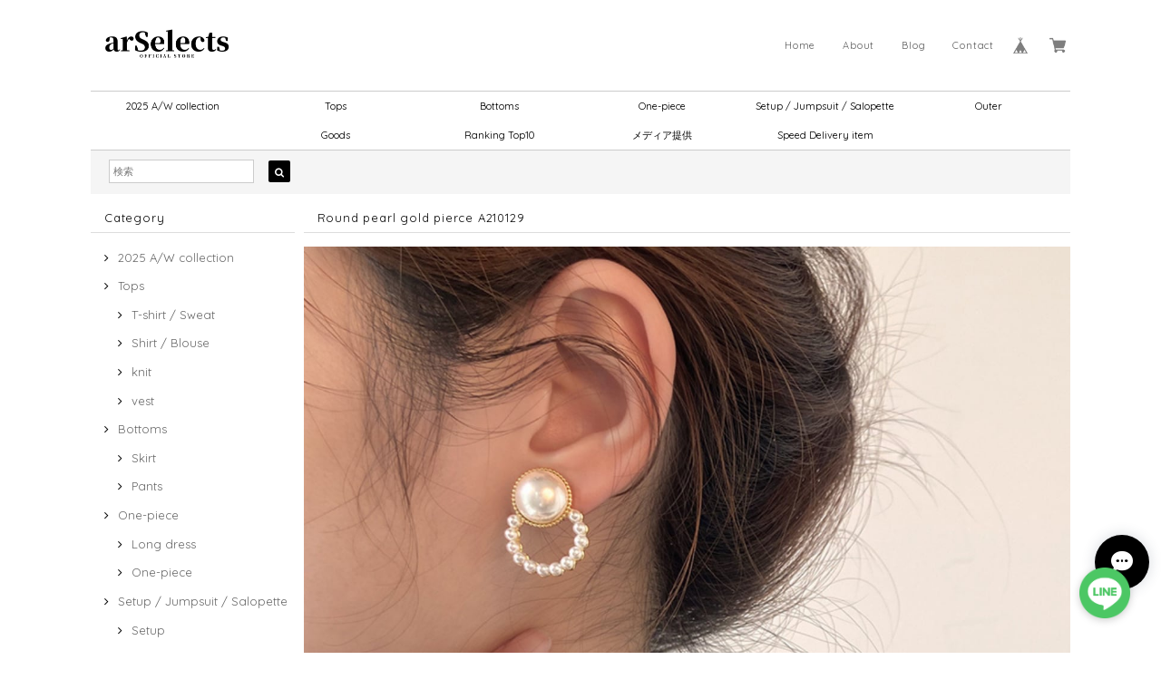

--- FILE ---
content_type: text/xml
request_url: https://sts.amazonaws.com/
body_size: 1675
content:
<AssumeRoleWithWebIdentityResponse xmlns="https://sts.amazonaws.com/doc/2011-06-15/">
  <AssumeRoleWithWebIdentityResult>
    <Audience>ap-northeast-1:e4b88464-c9e5-4cc8-8c4e-c61895b363f3</Audience>
    <AssumedRoleUser>
      <AssumedRoleId>AROAY3N7I4XDRV2Q577WH:web-identity</AssumedRoleId>
      <Arn>arn:aws:sts::608675882439:assumed-role/Cognito_DynamoPoolUnauth/web-identity</Arn>
    </AssumedRoleUser>
    <Provider>cognito-identity.amazonaws.com</Provider>
    <Credentials>
      <AccessKeyId>ASIAY3N7I4XDW7NF4J6Q</AccessKeyId>
      <SecretAccessKey>1SlZL2hF6MVHiy/MFwV+ddqJvbllQrVvjpg6+XXN</SecretAccessKey>
      <SessionToken>FwoGZXIvYXdzEDkaDMmI6p+4zpYADcaw2yKwAiXwfBeeKht56vTP00rabnkef8xM1xGrkTX/JVaYym7eX1LkaspCKkdW2ed622TiUufALfIo5f5hT4UPIaLH+H0PpO+oSaebzzY7kZm7GLbljfzq7tbSeUbrPzlNdxxcfQ0aOIwuzD65vuj9rOfcTreV4GLtxFuJFVzVG8Wjo05vVia7wXlL7uTfmsq5SlNJvcz/T2xQOaozKHAhf9fh/wM4uJ582xtPSqIz1qbxR0qUoheJEM7aLG4JxtTIS9RJlRWkxgneYm5qEV8VQkZ40fQ3jojjH/sbnnMNEQQRk2m1HhJiZSGzq1O0FTByFCQL6dvb/oidjcXkYCAqGnYhuySCEd/pUxmXs7kw40jM26qLl/ZPVuLBVODI0pr+VH2TSEhZZaO9MxVqq5hRIBaQ6BAo5NHMywYylAFWEl9giN8v2xEV06Urzw239B2LSVWU/NwkC1W5Yt5EQuoJbRd6TqbPM0wEDxfR4HWZ39vEvjssY6wa66b86mTXHoNu9XXSlv5hRLxy4ICf0fXmZeMUWnigjn4bhYMYKDR4uO4HeayBp1Dhg8dOvj5l/SPlyARLDny5rGFClx5LWUP6WRSp+WfXPAkB3rg6qjxyBeRp</SessionToken>
      <Expiration>2026-01-23T08:53:08Z</Expiration>
    </Credentials>
    <SubjectFromWebIdentityToken>ap-northeast-1:8db7e8e5-c703-c091-0074-ca1a596ec281</SubjectFromWebIdentityToken>
  </AssumeRoleWithWebIdentityResult>
  <ResponseMetadata>
    <RequestId>ca62688a-7b05-488f-9791-2ab5612d6a62</RequestId>
  </ResponseMetadata>
</AssumeRoleWithWebIdentityResponse>
